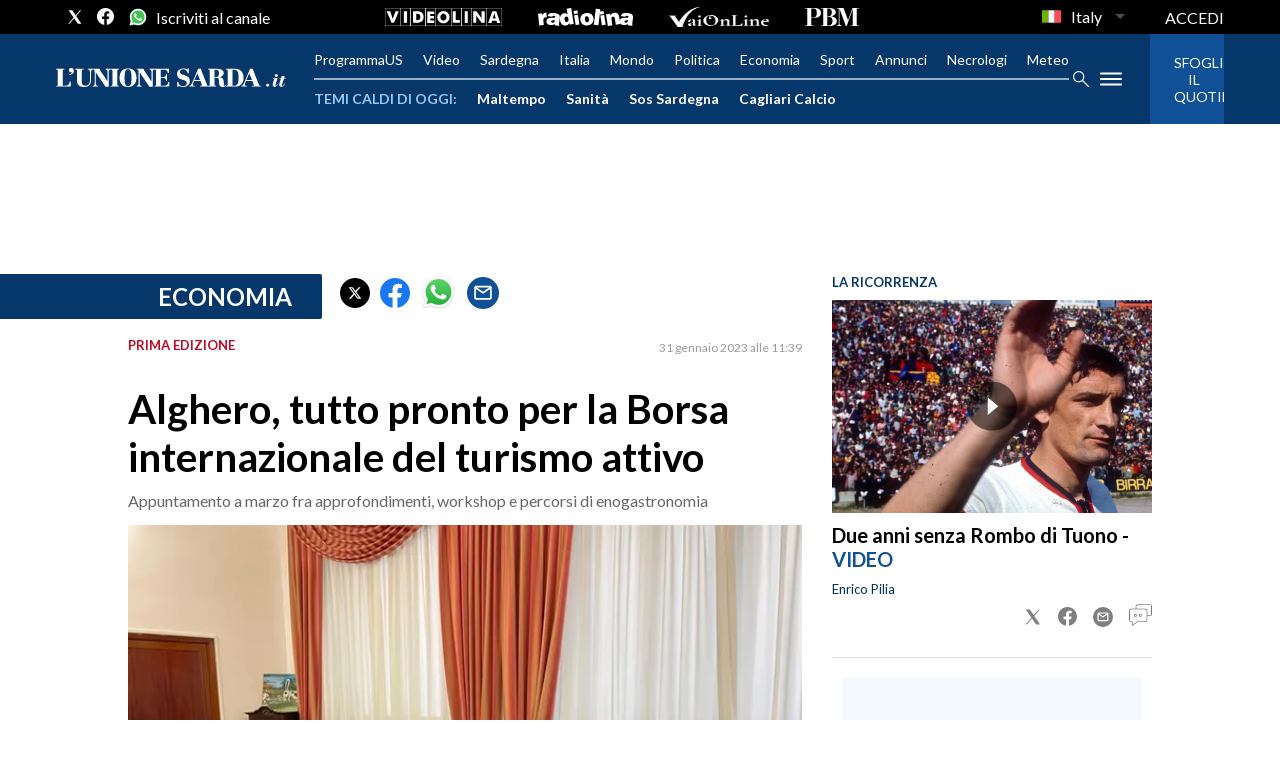

--- FILE ---
content_type: text/xml
request_url: https://sts.eu-north-1.amazonaws.com/
body_size: 2061
content:
<AssumeRoleWithWebIdentityResponse xmlns="https://sts.amazonaws.com/doc/2011-06-15/">
  <AssumeRoleWithWebIdentityResult>
    <Audience>eu-north-1:f170443a-5315-4a5b-9a1c-2d4c6076bcde</Audience>
    <AssumedRoleUser>
      <AssumedRoleId>AROAV3BOOFOMCVGNQ6QAF:cwr</AssumedRoleId>
      <Arn>arn:aws:sts::401676839832:assumed-role/RUM-Monitor-eu-north-1-401676839832-2741262933961-Unauth/cwr</Arn>
    </AssumedRoleUser>
    <Provider>cognito-identity.amazonaws.com</Provider>
    <Credentials>
      <AccessKeyId>ASIAV3BOOFOMPHITH3FJ</AccessKeyId>
      <SecretAccessKey>1y/iDeh03zKH58jo0nJdk+zcfJ0lha84Ormodz/8</SecretAccessKey>
      <SessionToken>IQoJb3JpZ2luX2VjEBcaCmV1LW5vcnRoLTEiRzBFAiAEH9R0fS1OH1PDxQnRG9fTE5Hu2/oIICRoTmXxg/387wIhAPNmMOgaeLNu6HMKEM2u1iGHBd+lDQ2wuMk5NLRJJUNAKpEDCOD//////////wEQBBoMNDAxNjc2ODM5ODMyIgwW2qiUO6y6e2zswCsq5QL+8N5RYXQYYFYHZejAQ3PNx/xXKOwoOUO9lN56NQFmPUauqmO0G8JV4Kt5cddzO7TkHPUSQg6JU5JYHsQyj3aNUJlF+KCyWT5GtSmMjnV1nzZ5+9DaJY3/5Wehx2M+k4sSmoURKO04oer1FuJRpF9cgxU4eAhKygoEy6rK60aItBm1RtBWEFxYlBw+fnoF0RY51wmg72ke+mukz9uNE6wbeSdaQIFIkNZDMBZgaTnMJlIh1JmFyq/U/1DGrXw2Sw+VvHnr6jKMDCP2jD82YhpnGRhpzRTDvFglzofGVDJlxePIauTNdCMAUxFf6FpKe0tLPv+GOKYQwKo25PBCNV1K3tju+agq/KjO+H+vgKevFhy6gByzSyIEDdBqOn7JHsXyz4Pt7FXmZni7YtbkQv2HJklzLrnRacccT1r6OtLPCedG/ge/Z40r8A1sMzzbdqgZD1JHqFIKX7Pi+lLHDo9IhMGBTFAw0PjIywY6hQKYkWGfZz99Ok4yZt19JnfMGEXpbgp6NohdvD1IH7jy0ZgWqcewUzPF/Ww2oVDrXYuawqCHFutZStZkowbkHaNf1P/0KXXvJ9hTmMnrJ8U57tejY4UWYw1w1pPiBUYEV7AQ1VRo11BgFrV3B5CAGF4Qhf9cA6Kw4Km4eAg5ssdenrztQAVnIBVw88ZfkBDVLZSoR3fLKljnVIO8qen2Sbf/itRmIULGkSmfGbTo9fcIR1OX+wiv6PvRJhaN6fJ5O/E4RhnxOUGcWaYaERswSotR960rKjTjhwTE4Hk9b1eIwqrndwKVclcn8tiqu9/bWc7YW2kYG8aCP4IRI82fX4kIYI8ntAY=</SessionToken>
      <Expiration>2026-01-22T16:03:44Z</Expiration>
    </Credentials>
    <SubjectFromWebIdentityToken>eu-north-1:5d85ce2b-9822-c445-b932-dfd5d93c46d6</SubjectFromWebIdentityToken>
  </AssumeRoleWithWebIdentityResult>
  <ResponseMetadata>
    <RequestId>8a26344a-ab46-4f0d-9622-30cb73abc9fe</RequestId>
  </ResponseMetadata>
</AssumeRoleWithWebIdentityResponse>


--- FILE ---
content_type: application/x-javascript;charset=utf-8
request_url: https://smetrics.rcsmetrics.it/id?d_visid_ver=5.4.0&d_fieldgroup=A&mcorgid=AA5673AE52E15B730A490D4C%40AdobeOrg&mid=68912295193090904418896108814076926849&ts=1769094221989
body_size: -41
content:
{"mid":"68912295193090904418896108814076926849"}